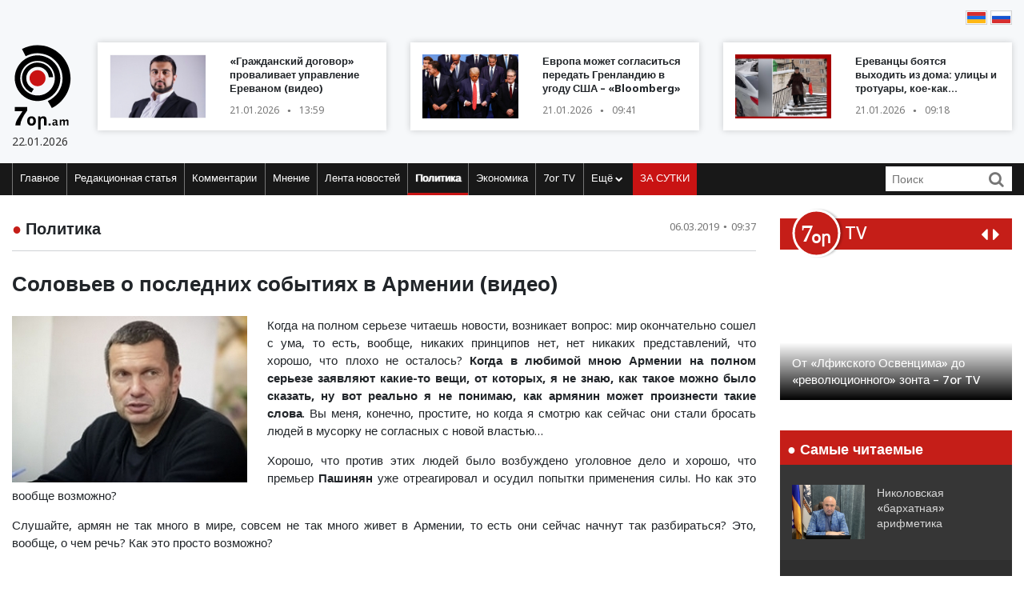

--- FILE ---
content_type: text/html; charset=UTF-8
request_url: https://www.7or.am/ru/news/view/156319/
body_size: 12265
content:
<!DOCTYPE html>
<!--[if lt IE 7]>
<html class="no-js lt-ie9 lt-ie8 lt-ie7"> <![endif]-->
<!--[if IE 7]>
<html class="no-js lt-ie9 lt-ie8"> <![endif]-->
<!--[if IE 8]>
<html class="no-js lt-ie9"> <![endif]-->
<!--[if gt IE 8]><!-->
<html class="no-js">
<!--<![endif]-->

<head>
    <meta charset="utf-8" />
    <meta http-equiv="X-UA-Compatible" content="IE=edge,chrome=1" />
    <title>Соловьев о последних событиях в Армении (видео) - Новости Армении</title>

    
    <meta property="og:title" content="Соловьев о последних событиях в Армении (видео)" />
                                <meta property="og:image" content="https://www.7or.am/images/news/big/2019/03/1551850797_1528454998_1511370930_vvv.jpg" />
                                    
        <meta property="og:type" content="article" />
    <meta property="og:url" content="https://www.7or.am/ru/news/view/156319/" />
    <meta name="description" content="«Я не понимаю, как армянин может произнести такие слова».">
    

    <meta property="og:site_name" content="www.7or.am" />
    <meta property="fb:admins" content="1642310508" />
    <meta property="fb:app_id" content="359645270729720"/>
    <meta name="viewport" content="width=device-width, initial-scale=1.0, maximum-scale=1.0, minimum-scale=1.0, user-scalable=no" />
    <link async rel="stylesheet" type="text/css" href="/css/font-awesome.css" />
    <link rel="apple-touch-icon" sizes="57x57" href="/img/favicons/apple-icon-57x57.png">
	<link rel="apple-touch-icon" sizes="60x60" href="/img/favicons/apple-icon-60x60.png">
	<link rel="apple-touch-icon" sizes="72x72" href="/img/favicons/apple-icon-72x72.png">
	<link rel="apple-touch-icon" sizes="76x76" href="/img/favicons/apple-icon-76x76.png">
	<link rel="apple-touch-icon" sizes="114x114" href="/img/favicons/apple-icon-114x114.png">
	<link rel="apple-touch-icon" sizes="120x120" href="/img/favicons/apple-icon-120x120.png">
	<link rel="apple-touch-icon" sizes="144x144" href="/img/favicons/apple-icon-144x144.png">
	<link rel="apple-touch-icon" sizes="152x152" href="/img/favicons/apple-icon-152x152.png">
	<link rel="apple-touch-icon" sizes="180x180" href="/img/favicons/apple-icon-180x180.png">
	<link rel="icon" type="image/png" sizes="192x192"  href="/img/favicons/android-icon-192x192.png">
	<link rel="icon" type="image/png" sizes="32x32" href="/img/favicons/favicon-32x32.png">
	<link rel="icon" type="image/png" sizes="96x96" href="/img/favicons/favicon-96x96.png">
	<link rel="icon" type="image/png" sizes="16x16" href="/img/favicons/favicon-16x16.png">
	<link rel="manifest" href="/img/favicons/manifest.json">
	<meta name="msapplication-TileColor" content="#ffffff">
	<meta name="msapplication-TileImage" content="/img/favicons/ms-icon-144x144.png">
	<meta name="theme-color" content="#ffffff">
    <!-- <link rel="stylesheet" type="text/css" href="css/bootstrap.css" />-->
    <link async rel="stylesheet" href="https://stackpath.bootstrapcdn.com/bootstrap/4.3.1/css/bootstrap.min.css" integrity="sha384-ggOyR0iXCbMQv3Xipma34MD+dH/1fQ784/j6cY/iJTQUOhcWr7x9JvoRxT2MZw1T" crossorigin="anonymous">
    <link async rel="stylesheet" type="text/css" href="/css/main.css" />
    <link async rel="stylesheet" type="text/css" href="/css/main-print.css" media="print" />
    <link async rel="stylesheet" href="https://cdn.jsdelivr.net/npm/simplebar@4.0.0/dist/simplebar.css">
    <script src="/js/vendor/modernizr-2.6.2-respond-1.1.0.min.js"></script>
    <script src="/js/vendor/jquery-3.4.1.min.js"></script>
    <!-- <script src="js/vendor/jquery-ui-1.11.4.min.js"></script>-->
    <script src="/js/vendor/moment-with-locales.min.js"></script>
    <script src="/js/vendor/bootstrap.min.js"></script>
    <script async src="https://platform.twitter.com/widgets.js" charset="utf-8"></script>
    <!--<script src="//localhost:35729/livereload.js"></script>-->
    <script>
        var myurl = "https://www.7or.am/ru";
    </script>
    <style>
	.fb-like>span, .fb-like>span>iframe { width:130px !important;}

    </style>
</head>

<body class="page-home">
    <div id="fb-root"></div>
        <!--<script async defer crossorigin="anonymous" src="https://connect.facebook.net/ru_RU/sdk.js#xfbml=1&version=v3.3"></script>-->
    <script async defer crossorigin="anonymous" src="https://connect.facebook.net/ru_RU/sdk.js#xfbml=1&version=v9.0&appId=359645270729720&autoLogAppEvents=1" nonce="gqhFzuxY"></script>
        <!--<div id="fb-root"></div>
<script async defer crossorigin="anonymous" src="https://connect.facebook.net/en_US/sdk.js#xfbml=1&version=v3.3"></script>-->
    <header>
        <section class="headerTop">
            <div class="container">
                                <section class="banner" style="padding-top: 10px;">
                                   <!--  <a href="https://www.facebook.com/share/1GoFHwaarn/?mibextid=wwXIfr" target="_blank">
                        <img src="/img/banners/election-2025/banner-top.jpg" class="img-fluid d-none d-md-block d-lg-block" alt="Responsive image">
                        <img src="/img/banners/election-2025/banner-top-mobile.jpg" class="img-fluid d-xl-none d-lg-none d-md-none d-sm-block" alt="Responsive image">
                    </a> -->
                                </section>
                <section class="flags">
                    <div class="fb-like" data-href="https://www.facebook.com/7or.am/" data-width="130" data-layout="button_count" data-action="like" data-size="small" data-show-faces="true" data-share="false"></div>
                                                                                                                                                                                                                                                                                                                                                                                                                                                                                                                                                                                                                                                                                                        
                        
                                                                <a href="https://www.7or.am/am/news/view/156319/"><img src="/img/svg/7orhy.svg" /></a>                    <a href="https://www.7or.am/ru/news/view/156319/" > <img src="/img/svg/7orru.svg" /></a>                </section>
                <div class="row mt-2 align-items-center">
                    <div class="col-sm-12 col-lg-1">
                        <a href="https://www.7or.am/ru" title="7or.am" class="logo mobileLogo d-lg-none">
                            <img class="img-fluid" src="/img/svg/7orlogo1.svg" alt="" title="" />
                            <div>
                                <img src="/img/svg/7orlogo2.svg" alt="" title="" />
                                <span>22.01.2026</span>
                            </div>
                        </a>
                        <a href="https://www.7or.am/ru" class="logo d-none d-lg-block">
                            <img class="img-fluid" src="/img/svg/7orLogo.svg" alt="" title="" />
                            <div>
                                <span>22.01.2026</span>
                            </div>
                        </a>
                    </div>
                    <div class="col-12 d-block d-lg-none">
                        <section class="headerBottom">
                            <div class="menu-container">
                                <ul class="nav">
                                    <li class="nav-item dropdown" id="show-more">
                                        <a class="nav-link" href="#" role="button" aria-haspopup="true" aria-expanded="false"><i class="fa fa-bars"></i></a>
                                        <ul id="smallMenu">
                                            <li>
                                                <form class="form-inline nav-link">
                                                    <div class="input-group">
                                                        <input class="form-control-sm" type="search" placeholder="Որոնում…" aria-label="Search">
                                                        <div class="input-group-append">
                                                            <span class="searchIcon" type="submit"><i class="fa fa-search"></i></span>
                                                        </div>
                                                    </div>
                                                </form>
                                                <button type="button" class="close d-none" aria-label="Close">
                                                    <span aria-hidden="true">&times;</span>
                                                </button>
                                            </li>
                                            <li><a class="nav-link " href="https://www.7or.am/ru">Главное</a></li>
                                            				                            <li><a class="nav-link" href="https://www.7or.am/ru/news/category/15/xmbagrakan">Редакционная статья</a></li>
				                            				                            <li><a class="nav-link" href="https://www.7or.am/ru/news/category/18/meknabanutiun">Комментарии</a></li>
				                            				                            <li><a class="nav-link" href="https://www.7or.am/ru/news/category/16/karciq">Мнение</a></li>
				                            				                            <li><a class="nav-link" href="https://www.7or.am/ru/news/category/14/lrahos">Лента новостей</a></li>
				                            				                            <li><a class="nav-link" href="https://www.7or.am/ru/news/category/7/political">Политика</a></li>
				                            				                            <li><a class="nav-link" href="https://www.7or.am/ru/news/category/8/tntesakan">Экономика</a></li>
				                            				                            <li><a class="nav-link" href="https://www.7or.am/ru/news/category/35/7or-tv">7or TV</a></li>
				                            				                            			                                <li><a class="nav-link" href="https://www.7or.am/ru/news/category/13/tesanyut">Видео</a></li>
			                                			                                <li><a class="nav-link" href="https://www.7or.am/ru/news/category/20/tesasrah">Видеогалерея</a></li>
			                                			                                <li><a class="nav-link" href="https://www.7or.am/ru/news/category/19/cur_haeli">Кривое зеркало</a></li>
			                                			                                <li><a class="nav-link" href="https://www.7or.am/ru/news/category/6/uxix_xostq">Прямая речь</a></li>
			                                			                                <li><a class="nav-link" href="https://www.7or.am/ru/news/category/9/taracashrjan">Мир</a></li>
			                                			                                <li><a class="nav-link" href="https://www.7or.am/ru/news/category/17/harcazriuc">Интервью</a></li>
			                                                                        </ul>
                                    </li>
                                    <li class="nav-item flow"><a class="nav-link" href="https://www.7or.am/ru/news/orvahosq/">ЗА СУТКИ</a></li>
                                </ul>
                            </div>
                        </section>
                    </div>
                    <div class="col-sm-12 col-lg-11">
                        <div class="row">
												<div class="col-sm-12 col-md-4  d-none d-md-block d-lg-block d-xl-block">
                                <a href="https://www.7or.am/ru/news/view/288398/" class="newsBlock">
                                    <div class="row">
                                        <div class="col-sm-12 col-lg-5 ">
                                            <div class="newsBlockImg">
		                                        <div class="img" style="background-image: url('https://www.7or.am/images/news/thumb/2026/01/1768989738_3.jpg')" title="«Гражданский договор» проваливает управление Ереваном (видео)">
		                                        </div>
	                                        </div>
                                        </div>
                                        <div class="col-sm-12 col-lg-7">
                                            <div class="newsBlockTitle">
                                                <h2>«Гражданский договор» проваливает управление Ереваном (видео)</h2>
                                                <p class="newsBlockDate d-flex">21.01.2026 <span>&#9679;</span> 13:59</p>
                                            </div>
                                        </div>
                                    </div>
                                </a>
                            </div>
												<div class="col-sm-12 col-md-4  d-none d-md-block d-lg-block d-xl-block">
                                <a href="https://www.7or.am/ru/news/view/288387/" class="newsBlock">
                                    <div class="row">
                                        <div class="col-sm-12 col-lg-5 ">
                                            <div class="newsBlockImg">
		                                        <div class="img" style="background-image: url('https://www.7or.am/images/news/thumb/2026/01/1768967256_Безымянный.jpg')" title="Европа может согласиться передать Гренландию в угоду США – «Bloomberg»">
		                                        </div>
	                                        </div>
                                        </div>
                                        <div class="col-sm-12 col-lg-7">
                                            <div class="newsBlockTitle">
                                                <h2>Европа может согласиться передать Гренландию в угоду США – «Bloomberg»</h2>
                                                <p class="newsBlockDate d-flex">21.01.2026 <span>&#9679;</span> 09:41</p>
                                            </div>
                                        </div>
                                    </div>
                                </a>
                            </div>
												<div class="col-sm-12 col-md-4  d-none d-md-block d-lg-block d-xl-block">
                                <a href="https://www.7or.am/ru/news/view/288389/" class="newsBlock">
                                    <div class="row">
                                        <div class="col-sm-12 col-lg-5 ">
                                            <div class="newsBlockImg">
		                                        <div class="img" style="background-image: url('https://www.7or.am/images/news/thumb/2026/01/1768972758_3.jpg')" title="Ереванцы боятся выходить из дома&#58; улицы и тротуары, кое-как очищенные от обильного снега (видео)">
		                                        </div>
	                                        </div>
                                        </div>
                                        <div class="col-sm-12 col-lg-7">
                                            <div class="newsBlockTitle">
                                                <h2>Ереванцы боятся выходить из дома&#58; улицы и тротуары, кое-как очищенные от обильного снега (видео)</h2>
                                                <p class="newsBlockDate d-flex">21.01.2026 <span>&#9679;</span> 09:18</p>
                                            </div>
                                        </div>
                                    </div>
                                </a>
                            </div>
						                        </div>
                    </div>
                </div>
            </div>
        </section>
        <section class="headerBottom d-none d-lg-block">
            <div class="container">
                <div class="menu-container">
                    <ul class="nav">
                        <li class="nav-item "><a class="nav-link " href="https://www.7or.am/ru" title="Главное">Главное</a></li>
                                                <li class="nav-item "><a class="nav-link" href="https://www.7or.am/ru/news/category/15/xmbagrakan">Редакционная статья</a></li>
                                                <li class="nav-item "><a class="nav-link" href="https://www.7or.am/ru/news/category/18/meknabanutiun">Комментарии</a></li>
                                                <li class="nav-item "><a class="nav-link" href="https://www.7or.am/ru/news/category/16/karciq">Мнение</a></li>
                                                <li class="nav-item "><a class="nav-link" href="https://www.7or.am/ru/news/category/14/lrahos">Лента новостей</a></li>
                                                <li class="nav-item active"><a class="nav-link" href="https://www.7or.am/ru/news/category/7/political">Политика</a></li>
                                                <li class="nav-item "><a class="nav-link" href="https://www.7or.am/ru/news/category/8/tntesakan">Экономика</a></li>
                                                <li class="nav-item "><a class="nav-link" href="https://www.7or.am/ru/news/category/35/7or-tv">7or TV</a></li>
                                                <li class="nav-item dropdown">
                            <a class="nav-link dropdown-toggle" href="#" id="navbarDropdownMenuLink" role="button"
                               data-toggle="dropdown"
                               aria-haspopup="true" aria-expanded="false">Ещё <i class="fa fa-chevron-down"></i></a>
                            <ul class="dropdown-menu" aria-labelledby="navbarDropdownMenuLink">
                                                                <li><a href="https://www.7or.am/ru/news/category/7/political">Политика</a></li>
                                                                <li><a href="https://www.7or.am/ru/news/category/8/tntesakan">Экономика</a></li>
                                                                <li><a href="https://www.7or.am/ru/news/category/13/tesanyut">Видео</a></li>
                                                                <li><a href="https://www.7or.am/ru/news/category/20/tesasrah">Видеогалерея</a></li>
                                                                <li><a href="https://www.7or.am/ru/news/category/19/cur_haeli">Кривое зеркало</a></li>
                                                                <li><a href="https://www.7or.am/ru/news/category/6/uxix_xostq">Прямая речь</a></li>
                                                                <li><a href="https://www.7or.am/ru/news/category/9/taracashrjan">Мир</a></li>
                                                                <li><a href="https://www.7or.am/ru/news/category/17/harcazriuc">Интервью</a></li>
                                                                
                            </ul>
                        </li>
                        <li class="nav-item flow d-none d-sm-block"><a class="nav-link" href="https://www.7or.am/ru/news/orvahosq/">ЗА СУТКИ</a>
                        </li>
                    </ul>
                    <div class="d-flex col-sm-3 col-lg-2">
                        <form class="form-inline">
                            <div class="input-group">
                                <input class="form-control-sm" type="search" placeholder="Поиск" aria-label="Search">
                                <div class="input-group-append">
                                    <span class="searchIcon" type="submit"><i class="fa fa-search"></i></span>
                                </div>
                            </div>
                        </form>
                    </div>
                </div>
            </div>
        </section>
    </header>
    <script>
        
        $(document).ready(function(){
            $(".searchIcon").click(function() {
                var searchtext = $(this).parents("form").submit();
                return false;
            });
            $('input[type="search"]').parents("form").submit(function(e){
                var searchtext = $(this).find('input[type="search"]').val();
                if (searchtext.length < 3)
                    return false;
                document.location.href = myurl + "/news/search/" + searchtext;
                return false;
            });
        });
        
    </script>
<section class="content inner-content page-details">
    <div class="container">
        <div class="row">
            <div class="col-12 col-md-8 col-lg-9">
                <div class="clearfix">
                    <h2 class="contentTitle float-left"><span>&#9679;</span> <a href="https://www.7or.am/ru/news/category/7/political">Политика</a></h2>
                    <p class="newsBlockDate d-flex float-right">06.03.2019 <span>&#9679;</span> 09:37</p>
                </div>
                <hr>
                <div class="commentaryContent">
                    <h3>
                        Соловьев о последних событиях в Армении (видео)
                    </h3>
                    <div>
                                                    <img class="img-fluid" src="https://www.7or.am/images/news/big/2019/03/1551850797_1528454998_1511370930_vvv.jpg" alt="Соловьев о последних событиях в Армении (видео)" title="Соловьев о последних событиях в Армении (видео)">
                                                <p style="text-align: justify;">Когда на полном серьезе читаешь новости, возникает вопрос: мир окончательно сошел с ума, то есть, вообще, никаких принципов нет, нет никаких представлений, что хорошо, что плохо не осталось? <strong>Когда в любимой мною Армении на полном серьезе заявляют какие-то вещи, от которых, я не знаю, как такое можно было сказать, ну вот реально я не понимаю, как армянин может произнести такие слова</strong>. Вы меня, конечно, простите, но когда я смотрю как сейчас они стали бросать людей в мусорку не согласных с новой властью&hellip;</p><p style="text-align: justify;">Хорошо, что против этих людей было возбуждено уголовное дело и хорошо, что премьер<strong> Пашинян</strong> уже отреагировал и осудил попытки применения силы. Но как это вообще возможно?</p><p style="text-align: justify;">Слушайте, армян не так много в мире, совсем не так много живет в Армении, то есть они сейчас начнут так разбираться? Это, вообще, о чем речь? Как это просто возможно?</p><p style="text-align: justify;"><iframe src="//www.youtube.com/embed/gO7md6ryqDg" width="560" height="315" frameborder="0" allowfullscreen="allowfullscreen"></iframe></p><p style="text-align: right;">Источник &ndash; &laquo;<a href="http://www.slaq.am/rus/news/1303703/" target="_blank" rel="noopener">Slaq.am</a>&raquo;</p>
                        
                    </div>
                </div>
                <div style="background-color: #E0E0E0; width:100%; padding:5px;margin-top: 5px;">
                         <div class="sharethis-inline-share-buttons"></div>
                </div>
                <section class="commentary ">
    <h2 class="contentTitle"><span>&#9679; </span>  Последние материалы этого заголовка</h2>
    <div class="row">
                <div class="col-12 col-md-4">
    <a href="https://www.7or.am/ru/news/view/288375/" class="newsBlock">
        <div class="newsImg">
            <div class="img" style="background-image: url('https://www.7or.am/images/news/big/2026/01/1768908340_3.jpg')"></div>
        </div>
        
        <div class="newsBlockTitle">
            <h2>Иереев принуждают перейти на сторону епископа Сарояна – заявление Масиацотнской епархии</h2>
            <p class="newsBlockDate d-flex">20.01.2026 <span>&#9679;</span> 15:24</p>
        </div>
                <div class="newsBlockText">
            <p>Со вчерашнего дня с рядом иереев Масиацотнской епархии ААЦ связывались различные лица, в том числе сотрудники общинных администраций, а также близкие к окружению иереев и считающиеся авторитетными лица.</p>
        </div>
            </a>
</div>
                <div class="col-12 col-md-4">
    <a href="https://www.7or.am/ru/news/view/288360/" class="newsBlock">
        <div class="newsImg">
            <div class="img" style="background-image: url('https://www.7or.am/images/news/big/2026/01/1768833223_3.jpg')"></div>
        </div>
        
        <div class="newsBlockTitle">
            <h2>Собрание епископов состоится 16-19 февраля в австрийском городе Санкт-Пельтен</h2>
            <p class="newsBlockDate d-flex">19.01.2026 <span>&#9679;</span> 18:31</p>
        </div>
                <div class="newsBlockText">
            <p>Любой соборный орган Армянской апостольской церкви, за исключением Национально-Церковного собрания, может созывать свои заседания в любом месте.</p>
        </div>
            </a>
</div>
                <div class="col-12 col-md-4">
    <a href="https://www.7or.am/ru/news/view/288356/" class="newsBlock">
        <div class="newsImg">
            <div class="img" style="background-image: url('https://www.7or.am/images/news/big/2026/01/1768823210_3.jpg')"></div>
        </div>
        
        <div class="newsBlockTitle">
            <h2>Камо Цуцулян назначен начальником полиции, Арам Казарян – директором Спасательной службы</h2>
            <p class="newsBlockDate d-flex">19.01.2026 <span>&#9679;</span> 15:36</p>
        </div>
                <div class="newsBlockText">
            <p>Решением Никола Пашиняна.</p>
        </div>
            </a>
</div>
                <div class="col-12 col-md-4">
    <a href="https://www.7or.am/ru/news/view/288353/" class="newsBlock">
        <div class="newsImg">
            <div class="img" style="background-image: url('https://www.7or.am/images/news/big/2026/01/1768823291_3.jpg')"></div>
        </div>
        
        <div class="newsBlockTitle">
            <h2>О николовских страхах (видео)</h2>
            <p class="newsBlockDate d-flex">19.01.2026 <span>&#9679;</span> 15:24</p>
        </div>
                <div class="newsBlockText">
            <p>Чего и почему боится Никол.</p>
        </div>
            </a>
</div>
                <div class="col-12 col-md-4">
    <a href="https://www.7or.am/ru/news/view/288300/" class="newsBlock">
        <div class="newsImg">
            <div class="img" style="background-image: url('https://www.7or.am/images/news/big/2026/01/1768565243_3.jpg')"></div>
        </div>
        
        <div class="newsBlockTitle">
            <h2>Как Ален Симонян тратит премию – Арегназ Манукян (видео)</h2>
            <p class="newsBlockDate d-flex">16.01.2026 <span>&#9679;</span> 16:20</p>
        </div>
                <div class="newsBlockText">
            <p>В реальности именно это и есть проводимая против Армении гибридная война</p>
        </div>
            </a>
</div>
                <div class="col-12 col-md-4">
    <a href="https://www.7or.am/ru/news/view/288297/" class="newsBlock">
        <div class="newsImg">
            <div class="img" style="background-image: url('https://www.7or.am/images/news/big/2026/01/1768559243_3.jpg')"></div>
        </div>
        
        <div class="newsBlockTitle">
            <h2>Самвела Карапетяна вновь увозят из дома в изолятор СНБ</h2>
            <p class="newsBlockDate d-flex">16.01.2026 <span>&#9679;</span> 14:16</p>
        </div>
                <div class="newsBlockText">
            <p>Апелляционный антикоррупционный суд отменил решение судьи Саркиса Петросяна о применении в отношении Самвела Карапетяна меры пресечения в виде домашнего ареста.</p>
        </div>
            </a>
</div>
            </div>
</section>            </div>
            <div class="col-12 col-md-4 col-lg-3">
                <section class="sidebar">
                    <div id="carouselControls" class="carousel slide" data-interval="false">
        <div class="carousel-inner">
            <div class="carousel-header">
                <script src="https://apis.google.com/js/platform.js"></script>
                <div class="logo-label">
                    <a href="https://www.7or.am/ru/news/category/35/7or-tv">
                        <img src="/img/svg/7ortv.svg" alt="logo">
                    </a>
                        <h2> TV</h2>
                </div>
                <div class="carousel-controls">
                    <a class="" href="#carouselControls" role="button" data-slide="prev">
                        <!--<span class="carousel-control-prev-icon" aria-hidden="true"></span>-->
                        <i class="fa fa-caret-left"></i>
                        <span class="sr-only">Previous</span>
                    </a>
                    <a class="" href="#carouselControls" role="button" data-slide="next">
                        <i class="fa fa-caret-right"></i>
                        <span class="sr-only">Next</span>
                    </a>
                </div>
                <div class="g-ytsubscribe" data-channelid="UCPa14mBWNioWR3aBSsOShCA" data-layout="default" data-count="hidden"></div>
            </div>

                            <div class="carousel-item item active">
                    <iframe data-url="https://www.youtube.com/embed/VjrEPqdYoLs?rel=0&autoplay=1&mute=1" width="266" height="190" src="https://www.youtube.com/embed/VjrEPqdYoLs?rel=0&autoplay=1&mute=1" frameborder="0" allow="accelerometer;  encrypted-media; gyroscope; picture-in-picture" allowfullscreen></iframe>

                    <!-- div class="fb-video" data-href="https://www.facebook.com/facebook/videos/VjrEPqdYoLs/" data-width="266" data-show-text="false" data-allowfullscreen

="true" data-autoplay="true">
                    </div-->
                    <div class="carousel-caption">
                        <h5>От «Лфикского Освенцима» до «революционного» зонта – 7or TV</h5>
                    </div>
                </div>
                            <div class="carousel-item item ">
                    <iframe data-url="https://www.youtube.com/embed/r-bQl-nEc04?rel=0&autoplay=1&mute=1" width="266" height="190" src="https://www.youtube.com/embed/r-bQl-nEc04?rel=0&autoplay=1&mute=1" frameborder="0" allow="accelerometer;  encrypted-media; gyroscope; picture-in-picture" allowfullscreen></iframe>

                    <!-- div class="fb-video" data-href="https://www.facebook.com/facebook/videos/r-bQl-nEc04/" data-width="266" data-show-text="false" data-allowfullscreen

="true" data-autoplay="true">
                    </div-->
                    <div class="carousel-caption">
                        <h5>Как Никол предал Арцах и Армению и обманул армянский народ – 7or TV</h5>
                    </div>
                </div>
                            <div class="carousel-item item ">
                    <iframe data-url="https://www.youtube.com/embed/Fx1z54FPt2c?rel=0&autoplay=1&mute=1" width="266" height="190" src="https://www.youtube.com/embed/Fx1z54FPt2c?rel=0&autoplay=1&mute=1" frameborder="0" allow="accelerometer;  encrypted-media; gyroscope; picture-in-picture" allowfullscreen></iframe>

                    <!-- div class="fb-video" data-href="https://www.facebook.com/facebook/videos/Fx1z54FPt2c/" data-width="266" data-show-text="false" data-allowfullscreen

="true" data-autoplay="true">
                    </div-->
                    <div class="carousel-caption">
                        <h5>Николовская ложь (ретро) – 7or TV</h5>
                    </div>
                </div>
                            <div class="carousel-item item ">
                    <iframe data-url="https://www.youtube.com/embed/soZH997eJ8k?rel=0&autoplay=1&mute=1" width="266" height="190" src="https://www.youtube.com/embed/soZH997eJ8k?rel=0&autoplay=1&mute=1" frameborder="0" allow="accelerometer;  encrypted-media; gyroscope; picture-in-picture" allowfullscreen></iframe>

                    <!-- div class="fb-video" data-href="https://www.facebook.com/facebook/videos/soZH997eJ8k/" data-width="266" data-show-text="false" data-allowfullscreen

="true" data-autoplay="true">
                    </div-->
                    <div class="carousel-caption">
                        <h5>Николовские «отмазки» на тему войны и жертв – 7or TV</h5>
                    </div>
                </div>
                            <div class="carousel-item item ">
                    <iframe data-url="https://www.youtube.com/embed/wqq5Au2Vzww?rel=0&autoplay=1&mute=1" width="266" height="190" src="https://www.youtube.com/embed/wqq5Au2Vzww?rel=0&autoplay=1&mute=1" frameborder="0" allow="accelerometer;  encrypted-media; gyroscope; picture-in-picture" allowfullscreen></iframe>

                    <!-- div class="fb-video" data-href="https://www.facebook.com/facebook/videos/wqq5Au2Vzww/" data-width="266" data-show-text="false" data-allowfullscreen

="true" data-autoplay="true">
                    </div-->
                    <div class="carousel-caption">
                        <h5>Чучело Эрдогана – 7or TV</h5>
                    </div>
                </div>
                    </div>
    </div>                <section class="most-read ">
    <h2 class="sidebarTitle"><span>&#9679;</span> Самые читаемые</h2>
    <div></div>
        <div class="sidebarNewsBlock">
        <div class="row">
            <div class="col-5">
                <div class="newsBlockImg">
                    <img class="img-fluid" src="https://www.7or.am/images/news/thumb/2026/01/1768643896_77.jpg" alt="headerImg" />
                </div>
            </div>
            <div class="col-7">
                <div class="newsBlockTitle">
                    <h2><a href="https://www.7or.am/ru/news/view/288316/">Николовская «бархатная» арифметика</a></h2>
                </div>
            </div>
        </div>
    </div>
        <div class="sidebarNewsBlock">
        <div class="row">
            <div class="col-5">
                <div class="newsBlockImg">
                    <img class="img-fluid" src="https://www.7or.am/images/news/thumb/2026/01/1768557668_BeFunky-collage4 - 2026-01-16T140102.940.jpg" alt="headerImg" />
                </div>
            </div>
            <div class="col-7">
                <div class="newsBlockTitle">
                    <h2><a href="https://www.7or.am/ru/news/view/288295/">Почему «Гражданский договор» стал нем как рыба (видео)</a></h2>
                </div>
            </div>
        </div>
    </div>
        <div class="sidebarNewsBlock">
        <div class="row">
            <div class="col-5">
                <div class="newsBlockImg">
                    <img class="img-fluid" src="https://www.7or.am/images/news/thumb/2026/01/1768551047_BeFunky-collage4 - 2026-01-16T121031.438.jpg" alt="headerImg" />
                </div>
            </div>
            <div class="col-7">
                <div class="newsBlockTitle">
                    <h2><a href="https://www.7or.am/ru/news/view/288289/">Либо голосуете за Армению, либо – за Анкару и Баку</a></h2>
                </div>
            </div>
        </div>
    </div>
        <div class="sidebarNewsBlock">
        <div class="row">
            <div class="col-5">
                <div class="newsBlockImg">
                    <img class="img-fluid" src="https://www.7or.am/images/news/thumb/2026/01/1768477045_3.jpg" alt="headerImg" />
                </div>
            </div>
            <div class="col-7">
                <div class="newsBlockTitle">
                    <h2><a href="https://www.7or.am/ru/news/view/288275/">Андраник Теванян&#58; «Никол – чужой среди своих и свой среди чужих» (видео)</a></h2>
                </div>
            </div>
        </div>
    </div>
        <div class="sidebarNewsBlock">
        <div class="row">
            <div class="col-5">
                <div class="newsBlockImg">
                    <img class="img-fluid" src="https://www.7or.am/images/news/thumb/2026/01/1768472084_BeFunky-collage4 - 2026-01-15T141408.090.jpg" alt="headerImg" />
                </div>
            </div>
            <div class="col-7">
                <div class="newsBlockTitle">
                    <h2><a href="https://www.7or.am/ru/news/view/288274/">«Блеск» и нищета николовского суверенитета (видео)</a></h2>
                </div>
            </div>
        </div>
    </div>
        <div class="sidebarNewsBlock">
        <div class="row">
            <div class="col-5">
                <div class="newsBlockImg">
                    <img class="img-fluid" src="https://www.7or.am/images/news/thumb/2026/01/1768403520_3.jpg" alt="headerImg" />
                </div>
            </div>
            <div class="col-7">
                <div class="newsBlockTitle">
                    <h2><a href="https://www.7or.am/ru/news/view/288250/">Никол Пашинян раздаёт «государственные» предвыборные взятки (видео)</a></h2>
                </div>
            </div>
        </div>
    </div>
    </section>                <section class="news-flow">
    <h2 class="sidebarTitle"><span>&#9679;</span> <a href="https://www.7or.am/ru/news/category/14/lrahos">ЛЕНТА НОВОСТЕЙ</a></h2>
    <div class="flowContainer">
        <div data-simplebar data-simplebar-auto-hide="false">
                        <div class="newsBlock">
                <div class="row">
                    <div class="col-5">
                        <div class="newsBlockImg">
                            <img class="img-fluid" src="https://www.7or.am/images/news/thumb/2026/01/1768999855_916cffbd555cccf1ad2637b6c087df0a.jpg" alt="headerImg" />
                        </div>
                    </div>
                    <div class="col-7">
                        <div class="newsBlockTitle">
                            <h2><a href="https://www.7or.am/ru/news/view/288403/">Россия отказалась возвращать США долги Российской империи</a>
                            </h2>
                            <p class="newsBlockDate d-flex">21.01.2026 <span>&#9679;</span> 16:46</p>
                        </div>
                    </div>
                </div>
            </div>
                        <div class="newsBlock">
                <div class="row">
                    <div class="col-5">
                        <div class="newsBlockImg">
                            <img class="img-fluid" src="https://www.7or.am/images/news/thumb/2026/01/1768996053_Безымянный.jpg" alt="headerImg" />
                        </div>
                    </div>
                    <div class="col-7">
                        <div class="newsBlockTitle">
                            <h2><a href="https://www.7or.am/ru/news/view/288401/">Президент Финляндии заявил о создании Европой более сильного НАТО</a>
                            </h2>
                            <p class="newsBlockDate d-flex">21.01.2026 <span>&#9679;</span> 15:33</p>
                        </div>
                    </div>
                </div>
            </div>
                        <div class="newsBlock">
                <div class="row">
                    <div class="col-5">
                        <div class="newsBlockImg">
                            <img class="img-fluid" src="https://www.7or.am/images/news/thumb/2026/01/1768967552_1768964198031243_1J4a9shU.jpg" alt="headerImg" />
                        </div>
                    </div>
                    <div class="col-7">
                        <div class="newsBlockTitle">
                            <h2><a href="https://www.7or.am/ru/news/view/288388/">В телах погибших в Иране детей найдены израильские пули – ТАСС</a>
                            </h2>
                            <p class="newsBlockDate d-flex">21.01.2026 <span>&#9679;</span> 12:15</p>
                        </div>
                    </div>
                </div>
            </div>
                        <div class="newsBlock">
                <div class="row">
                    <div class="col-5">
                        <div class="newsBlockImg">
                            <img class="img-fluid" src="https://www.7or.am/images/news/thumb/2026/01/1768966818_2026-01-12T180253Z_460060072_RC2PZIA6MVX7_RTRMADP_3_IRAN-ECONOMY-PROTESTS.JPG.jpg" alt="headerImg" />
                        </div>
                    </div>
                    <div class="col-7">
                        <div class="newsBlockTitle">
                            <h2><a href="https://www.7or.am/ru/news/view/288386/">США захватили в Карибском море 7-ой танкер с венесуэльской нефтью</a>
                            </h2>
                            <p class="newsBlockDate d-flex">21.01.2026 <span>&#9679;</span> 11:35</p>
                        </div>
                    </div>
                </div>
            </div>
                        <div class="newsBlock">
                <div class="row">
                    <div class="col-5">
                        <div class="newsBlockImg">
                            <img class="img-fluid" src="https://www.7or.am/images/news/thumb/2026/01/1768966412_d73d5a0c1421d9a3060cf045cfbd8955.jpg" alt="headerImg" />
                        </div>
                    </div>
                    <div class="col-7">
                        <div class="newsBlockTitle">
                            <h2><a href="https://www.7or.am/ru/news/view/288385/">Иран пригрозил США «сокрушительным ответом» на военные действия против иранских властей</a>
                            </h2>
                            <p class="newsBlockDate d-flex">21.01.2026 <span>&#9679;</span> 10:26</p>
                        </div>
                    </div>
                </div>
            </div>
                        <div class="newsBlock">
                <div class="row">
                    <div class="col-5">
                        <div class="newsBlockImg">
                            <img class="img-fluid" src="https://www.7or.am/images/news/thumb/2026/01/1768967256_Безымянный.jpg" alt="headerImg" />
                        </div>
                    </div>
                    <div class="col-7">
                        <div class="newsBlockTitle">
                            <h2><a href="https://www.7or.am/ru/news/view/288387/">Европа может согласиться передать Гренландию в угоду США – «Bloomberg»</a>
                            </h2>
                            <p class="newsBlockDate d-flex">21.01.2026 <span>&#9679;</span> 09:41</p>
                        </div>
                    </div>
                </div>
            </div>
                        <div class="newsBlock">
                <div class="row">
                    <div class="col-5">
                        <div class="newsBlockImg">
                            <img class="img-fluid" src="https://www.7or.am/images/news/thumb/2026/01/1768972758_3.jpg" alt="headerImg" />
                        </div>
                    </div>
                    <div class="col-7">
                        <div class="newsBlockTitle">
                            <h2><a href="https://www.7or.am/ru/news/view/288389/">Ереванцы боятся выходить из дома&#58; улицы и тротуары, кое-как очищенные от обильного снега (видео)</a>
                            </h2>
                            <p class="newsBlockDate d-flex">21.01.2026 <span>&#9679;</span> 09:18</p>
                        </div>
                    </div>
                </div>
            </div>
                        <div class="newsBlock">
                <div class="row">
                    <div class="col-5">
                        <div class="newsBlockImg">
                            <img class="img-fluid" src="https://www.7or.am/images/news/thumb/2026/01/1768918351_711866_O.png" alt="headerImg" />
                        </div>
                    </div>
                    <div class="col-7">
                        <div class="newsBlockTitle">
                            <h2><a href="https://www.7or.am/ru/news/view/288381/">Макрон обвинил США в желании ослабить Европу</a>
                            </h2>
                            <p class="newsBlockDate d-flex">20.01.2026 <span>&#9679;</span> 18:06</p>
                        </div>
                    </div>
                </div>
            </div>
                        <div class="newsBlock">
                <div class="row">
                    <div class="col-5">
                        <div class="newsBlockImg">
                            <img class="img-fluid" src="https://www.7or.am/images/news/thumb/2026/01/1768911028_3.jpg" alt="headerImg" />
                        </div>
                    </div>
                    <div class="col-7">
                        <div class="newsBlockTitle">
                            <h2><a href="https://www.7or.am/ru/news/view/288377/">Гагик Саркисян сложил полномочия президента Федерации лыжного спорта Армении (видео)</a>
                            </h2>
                            <p class="newsBlockDate d-flex">20.01.2026 <span>&#9679;</span> 16:06</p>
                        </div>
                    </div>
                </div>
            </div>
                        <div class="newsBlock">
                <div class="row">
                    <div class="col-5">
                        <div class="newsBlockImg">
                            <img class="img-fluid" src="https://www.7or.am/images/news/thumb/2026/01/1768908340_3.jpg" alt="headerImg" />
                        </div>
                    </div>
                    <div class="col-7">
                        <div class="newsBlockTitle">
                            <h2><a href="https://www.7or.am/ru/news/view/288375/">Иереев принуждают перейти на сторону епископа Сарояна – заявление Масиацотнской епархии</a>
                            </h2>
                            <p class="newsBlockDate d-flex">20.01.2026 <span>&#9679;</span> 15:24</p>
                        </div>
                    </div>
                </div>
            </div>
                        <div class="newsBlock">
                <div class="row">
                    <div class="col-5">
                        <div class="newsBlockImg">
                            <img class="img-fluid" src="https://www.7or.am/images/news/thumb/2026/01/1768905830_3.jpg" alt="headerImg" />
                        </div>
                    </div>
                    <div class="col-7">
                        <div class="newsBlockTitle">
                            <h2><a href="https://www.7or.am/ru/news/view/288374/">Членство Армении и в ЕС, и в ЕАЭС невозможно – Лавров (видео)</a>
                            </h2>
                            <p class="newsBlockDate d-flex">20.01.2026 <span>&#9679;</span> 13:58</p>
                        </div>
                    </div>
                </div>
            </div>
                        <div class="newsBlock">
                <div class="row">
                    <div class="col-5">
                        <div class="newsBlockImg">
                            <img class="img-fluid" src="https://www.7or.am/images/news/thumb/2026/01/1768891693_Безымянный.jpg" alt="headerImg" />
                        </div>
                    </div>
                    <div class="col-7">
                        <div class="newsBlockTitle">
                            <h2><a href="https://www.7or.am/ru/news/view/288372/">Самолеты ВС США отправились в Гренландию на фоне угроз Трампа</a>
                            </h2>
                            <p class="newsBlockDate d-flex">20.01.2026 <span>&#9679;</span> 11:15</p>
                        </div>
                    </div>
                </div>
            </div>
                        <div class="newsBlock">
                <div class="row">
                    <div class="col-5">
                        <div class="newsBlockImg">
                            <img class="img-fluid" src="https://www.7or.am/images/news/thumb/2026/01/1768891400_AP_19157411356026-pic905-895x505-20107.jpg" alt="headerImg" />
                        </div>
                    </div>
                    <div class="col-7">
                        <div class="newsBlockTitle">
                            <h2><a href="https://www.7or.am/ru/news/view/288371/">Трамп заявил о скором уходе Макрона с президентского поста</a>
                            </h2>
                            <p class="newsBlockDate d-flex">20.01.2026 <span>&#9679;</span> 10:38</p>
                        </div>
                    </div>
                </div>
            </div>
                        <div class="newsBlock">
                <div class="row">
                    <div class="col-5">
                        <div class="newsBlockImg">
                            <img class="img-fluid" src="https://www.7or.am/images/news/thumb/2026/01/1768833223_3.jpg" alt="headerImg" />
                        </div>
                    </div>
                    <div class="col-7">
                        <div class="newsBlockTitle">
                            <h2><a href="https://www.7or.am/ru/news/view/288360/">Собрание епископов состоится 16-19 февраля в австрийском городе Санкт-Пельтен</a>
                            </h2>
                            <p class="newsBlockDate d-flex">19.01.2026 <span>&#9679;</span> 18:31</p>
                        </div>
                    </div>
                </div>
            </div>
                        <div class="newsBlock">
                <div class="row">
                    <div class="col-5">
                        <div class="newsBlockImg">
                            <img class="img-fluid" src="https://www.7or.am/images/news/thumb/2026/01/1768823210_3.jpg" alt="headerImg" />
                        </div>
                    </div>
                    <div class="col-7">
                        <div class="newsBlockTitle">
                            <h2><a href="https://www.7or.am/ru/news/view/288356/">Камо Цуцулян назначен начальником полиции, Арам Казарян – директором Спасательной службы</a>
                            </h2>
                            <p class="newsBlockDate d-flex">19.01.2026 <span>&#9679;</span> 15:36</p>
                        </div>
                    </div>
                </div>
            </div>
                        <div class="newsBlock">
                <div class="row">
                    <div class="col-5">
                        <div class="newsBlockImg">
                            <img class="img-fluid" src="https://www.7or.am/images/news/thumb/2026/01/1768823291_3.jpg" alt="headerImg" />
                        </div>
                    </div>
                    <div class="col-7">
                        <div class="newsBlockTitle">
                            <h2><a href="https://www.7or.am/ru/news/view/288353/">О николовских страхах (видео)</a>
                            </h2>
                            <p class="newsBlockDate d-flex">19.01.2026 <span>&#9679;</span> 15:24</p>
                        </div>
                    </div>
                </div>
            </div>
                        <div class="newsBlock">
                <div class="row">
                    <div class="col-5">
                        <div class="newsBlockImg">
                            <img class="img-fluid" src="https://www.7or.am/images/news/thumb/2026/01/1768817065_347685402565044.jpeg" alt="headerImg" />
                        </div>
                    </div>
                    <div class="col-7">
                        <div class="newsBlockTitle">
                            <h2><a href="https://www.7or.am/ru/news/view/288351/">Трамп объяснил свою позицию по Гренландии тем, что ему не дали Нобелевскую премию</a>
                            </h2>
                            <p class="newsBlockDate d-flex">19.01.2026 <span>&#9679;</span> 14:00</p>
                        </div>
                    </div>
                </div>
            </div>
                        <div class="newsBlock">
                <div class="row">
                    <div class="col-5">
                        <div class="newsBlockImg">
                            <img class="img-fluid" src="https://www.7or.am/images/news/thumb/2026/01/1768811394_Capture-3-1024x580.png" alt="headerImg" />
                        </div>
                    </div>
                    <div class="col-7">
                        <div class="newsBlockTitle">
                            <h2><a href="https://www.7or.am/ru/news/view/288347/">Сирия объявила перемирие с курдскими силами и договорилась об их интеграции</a>
                            </h2>
                            <p class="newsBlockDate d-flex">19.01.2026 <span>&#9679;</span> 12:30</p>
                        </div>
                    </div>
                </div>
            </div>
                        <div class="newsBlock">
                <div class="row">
                    <div class="col-5">
                        <div class="newsBlockImg">
                            <img class="img-fluid" src="https://www.7or.am/images/news/thumb/2026/01/1768808856_11_47.jpg" alt="headerImg" />
                        </div>
                    </div>
                    <div class="col-7">
                        <div class="newsBlockTitle">
                            <h2><a href="https://www.7or.am/ru/news/view/288346/">Трамп пообещал отвести «российскую угрозу» от Гренландии</a>
                            </h2>
                            <p class="newsBlockDate d-flex">19.01.2026 <span>&#9679;</span> 11:38</p>
                        </div>
                    </div>
                </div>
            </div>
                        <div class="newsBlock">
                <div class="row">
                    <div class="col-5">
                        <div class="newsBlockImg">
                            <img class="img-fluid" src="https://www.7or.am/images/news/thumb/2026/01/1768806587_11_47.jpg" alt="headerImg" />
                        </div>
                    </div>
                    <div class="col-7">
                        <div class="newsBlockTitle">
                            <h2><a href="https://www.7or.am/ru/news/view/288345/">Землю 20 января накроют очень сильные магнитные бури</a>
                            </h2>
                            <p class="newsBlockDate d-flex">19.01.2026 <span>&#9679;</span> 11:05</p>
                        </div>
                    </div>
                </div>
            </div>
                        <div class="newsBlock">
                <div class="row">
                    <div class="col-5">
                        <div class="newsBlockImg">
                            <img class="img-fluid" src="https://www.7or.am/images/news/thumb/2026/01/1768806008_agsfd.jpg" alt="headerImg" />
                        </div>
                    </div>
                    <div class="col-7">
                        <div class="newsBlockTitle">
                            <h2><a href="https://www.7or.am/ru/news/view/288343/">Население Китая сократилось на 3,39 млн человек за 2025 год</a>
                            </h2>
                            <p class="newsBlockDate d-flex">19.01.2026 <span>&#9679;</span> 10:54</p>
                        </div>
                    </div>
                </div>
            </div>
                        <div class="newsBlock">
                <div class="row">
                    <div class="col-5">
                        <div class="newsBlockImg">
                            <img class="img-fluid" src="https://www.7or.am/images/news/thumb/2026/01/1768802715_2026-01-12T180253Z_460060072_RC2PZIA6MVX7_RTRMADP_3_IRAN-ECONOMY-PROTESTS.JPG.jpg" alt="headerImg" />
                        </div>
                    </div>
                    <div class="col-7">
                        <div class="newsBlockTitle">
                            <h2><a href="https://www.7or.am/ru/news/view/288340/">Более 20 человек погибли в результате столкновения скоростных поездов в Испании</a>
                            </h2>
                            <p class="newsBlockDate d-flex">19.01.2026 <span>&#9679;</span> 10:00</p>
                        </div>
                    </div>
                </div>
            </div>
                        <div class="newsBlock">
                <div class="row">
                    <div class="col-5">
                        <div class="newsBlockImg">
                            <img class="img-fluid" src="https://www.7or.am/images/news/thumb/2026/01/1768718912_20250925_zia_d204_378.jpg" alt="headerImg" />
                        </div>
                    </div>
                    <div class="col-7">
                        <div class="newsBlockTitle">
                            <h2><a href="https://www.7or.am/ru/news/view/288325/">Макрон ответил на угрозы Трампа ввести пошлины из-за Гренландии</a>
                            </h2>
                            <p class="newsBlockDate d-flex">18.01.2026 <span>&#9679;</span> 10:46</p>
                        </div>
                    </div>
                </div>
            </div>
                        <div class="newsBlock">
                <div class="row">
                    <div class="col-5">
                        <div class="newsBlockImg">
                            <img class="img-fluid" src="https://www.7or.am/images/news/thumb/2026/01/1768635617_upload-2026-01-12T181028Z_54579447_RC2QZIAU1XPV_RTRMADP_3_IRAN-ECONOMY-PROTESTS-pic_32ratio_900x600-900x600-90677.jpg" alt="headerImg" />
                        </div>
                    </div>
                    <div class="col-7">
                        <div class="newsBlockTitle">
                            <h2><a href="https://www.7or.am/ru/news/view/288313/">Иран планирует навсегда отключиться от глобального интернета – «The Guardian»</a>
                            </h2>
                            <p class="newsBlockDate d-flex">17.01.2026 <span>&#9679;</span> 11:37</p>
                        </div>
                    </div>
                </div>
            </div>
                        <div class="newsBlock">
                <div class="row">
                    <div class="col-5">
                        <div class="newsBlockImg">
                            <img class="img-fluid" src="https://www.7or.am/images/news/thumb/2026/01/1768633940_be funky7z44 - 2026-01-17T111203.142.jpg" alt="headerImg" />
                        </div>
                    </div>
                    <div class="col-7">
                        <div class="newsBlockTitle">
                            <h2><a href="https://www.7or.am/ru/news/view/288312/">Крупный пожар в элитной новостройке в Абовяне&#58; эвакуированы 15 человек</a>
                            </h2>
                            <p class="newsBlockDate d-flex">17.01.2026 <span>&#9679;</span> 11:11</p>
                        </div>
                    </div>
                </div>
            </div>
                        <div class="newsBlock">
                <div class="row">
                    <div class="col-5">
                        <div class="newsBlockImg">
                            <img class="img-fluid" src="https://www.7or.am/images/news/thumb/2026/01/1768633827_telegram-cloud-photo-size-2-5422872141281037297-y.jpg" alt="headerImg" />
                        </div>
                    </div>
                    <div class="col-7">
                        <div class="newsBlockTitle">
                            <h2><a href="https://www.7or.am/ru/news/view/288311/">Кличко призвал жителей Киева покинуть город из-за энергетического кризиса</a>
                            </h2>
                            <p class="newsBlockDate d-flex">17.01.2026 <span>&#9679;</span> 11:07</p>
                        </div>
                    </div>
                </div>
            </div>
                        <div class="newsBlock">
                <div class="row">
                    <div class="col-5">
                        <div class="newsBlockImg">
                            <img class="img-fluid" src="https://www.7or.am/images/news/thumb/2026/01/1768633376_20250925_zia_d204_378.jpg" alt="headerImg" />
                        </div>
                    </div>
                    <div class="col-7">
                        <div class="newsBlockTitle">
                            <h2><a href="https://www.7or.am/ru/news/view/288308/">США направят к Ирану эскадрильи истребителей и системы ПРО</a>
                            </h2>
                            <p class="newsBlockDate d-flex">17.01.2026 <span>&#9679;</span> 10:52</p>
                        </div>
                    </div>
                </div>
            </div>
                        <div class="newsBlock">
                <div class="row">
                    <div class="col-5">
                        <div class="newsBlockImg">
                            <img class="img-fluid" src="https://www.7or.am/images/news/thumb/2026/01/1768565243_3.jpg" alt="headerImg" />
                        </div>
                    </div>
                    <div class="col-7">
                        <div class="newsBlockTitle">
                            <h2><a href="https://www.7or.am/ru/news/view/288300/">Как Ален Симонян тратит премию – Арегназ Манукян (видео)</a>
                            </h2>
                            <p class="newsBlockDate d-flex">16.01.2026 <span>&#9679;</span> 16:20</p>
                        </div>
                    </div>
                </div>
            </div>
                        <div class="newsBlock">
                <div class="row">
                    <div class="col-5">
                        <div class="newsBlockImg">
                            <img class="img-fluid" src="https://www.7or.am/images/news/thumb/2026/01/1768564811_20251015_gaf_ic07_916.jpg" alt="headerImg" />
                        </div>
                    </div>
                    <div class="col-7">
                        <div class="newsBlockTitle">
                            <h2><a href="https://www.7or.am/ru/news/view/288303/">Фон дер Ляйен и Трамп могут обсудить переговоры по Украине в Давосе – «El País»</a>
                            </h2>
                            <p class="newsBlockDate d-flex">16.01.2026 <span>&#9679;</span> 16:00</p>
                        </div>
                    </div>
                </div>
            </div>
                        <div class="newsBlock">
                <div class="row">
                    <div class="col-5">
                        <div class="newsBlockImg">
                            <img class="img-fluid" src="https://www.7or.am/images/news/thumb/2026/01/1768562999_RIA_8790493-pic_32ratio_900x600-900x600-50436.jpg" alt="headerImg" />
                        </div>
                    </div>
                    <div class="col-7">
                        <div class="newsBlockTitle">
                            <h2><a href="https://www.7or.am/ru/news/view/288302/">Путин созвонился с президентом Ирана после беседы с Нетаньяху</a>
                            </h2>
                            <p class="newsBlockDate d-flex">16.01.2026 <span>&#9679;</span> 15:28</p>
                        </div>
                    </div>
                </div>
            </div>
                    </div>
    </div>
</section>                <script type="text/javascript" src="/js/jscalendar/calendar.js"></script>
<script type="text/javascript" src="/js/jscalendar/lang/calendar-ru.js"></script>
<script type="text/javascript" src="/js/jscalendar/calendar-setup.js"></script>
<link rel="stylesheet" type="text/css" media="all" href="/js/jscalendar/calendar-red.css" title="win2k-cold-1">
<section id="calendar-container">

</section>
<script type="text/javascript" language="javascript">
                        var newsurl="https://www.7or.am/ru/news/date/";
                        
                        <!--
                          var SPECIAL_DAYS = {
                           
                               0:[1,2,3,4,5,6,7,8,9,10,11,12,13,14,15,16,17,18,19,20,21]
                           
                          };
                        
                          function dateIsSpecial(year, month, day) {
                            var m = SPECIAL_DAYS[month];
                            if (!m) return false;
                            for (var i in m) if (m[i] == day) return true;
                            return false;
                          };
                        
                          function dateChanged(calendar) {
                            if (calendar.dateClicked) {
                              var y = calendar.date.getFullYear();
                              var m = calendar.date.getMonth()+1;     // integer, 0..11
                              var d = calendar.date.getDate();      // integer, 1..31
                              m = String(m);
                              d = String(d);
                              if (m.length == 1) m = "0" + m;
                              if (d.length == 1) d = "0" + d;
                              window.location.href = newsurl + y + "-" + m + "-" + d;
                            }
                          };
                        
                          function ourDateStatusFunc(date, y, m, d) {
                            if (dateIsSpecial(y, m, d))
                              return "special";
                            else
                              return false; // other dates are enabled
                              // return true if you want to disable other dates
                          };
                        
                          Calendar.setup(
                            {
                              flat         : "calendar-container", // ID of the parent element
                              flatCallback : dateChanged,          // our callback function
                              dateStatusFunc : ourDateStatusFunc
                            }
                          );
                        -->
                        
                    </script>                <section>
					 <iframe src="//www.facebook.com/plugins/likebox.php?href=http%3A%2F%2Fwww.facebook.com%2Fpages%2F7oram%2F213097785388439&amp;width=287&amp;height=340&amp;colorscheme=light&amp;show_faces=true&amp;border_color=231f20&amp;stream=false&amp;header=false&locale=ru_RU" scrolling="no" frameborder="0" style="border:none; overflow:hidden; width:287px; height:340px;" allowTransparency="true"></iframe>
					 </section>                </section>            </div>
        </div>
    </div>
</section>
        <script type="text/javascript" src="https://s7.addthis.com/js/250/addthis_widget.js#username=addthis"></script>
        <!--script type="text/javascript" src="http://w.sharethis.com/button/buttons.js"></script-->        
        <script type='text/javascript' src='//platform-api.sharethis.com/js/sharethis.js#property=5b0578c73e4a630011ba71ae&product=inline-share-buttons' async='async'></script>

</section>

    <footer>
        <div class="container">
            <div class="row justify-content-between">
                <div class="col-12 col-md-5">
                    <h2>Эл.почта` <a href="/cdn-cgi/l/email-protection#dfb6b1b9b09fe8b0adf1beb2"><span class="__cf_email__" data-cfemail="85ecebe3eac5b2eaf7abe4e8">[email&#160;protected]</span></a> </h2>
                    <p>Цитирование сайта, частичное или полное чтение по телевидению размещенных на сайте статей, без ссылки на «7or.am» запрещается. <br/>Мнения, выраженные на сайте, могут не совпадать с мнением редакции.
                    </p>
                    <h2 class="mt-5">© <span>2009-2026</span> Все права защищены. </h2>
                </div>
                <!--    <div>
                    <div class="fb-page"
                         data-href="https://www.facebook.com/7or.am/"
                         data-width="380"
                         data-height="135"
                         data-hide-cover="false"
                         data-show-facepile="false"></div>
                </div>-->
            </div>
        </div>
        <button class="btn scrollTop-btn d-none"><i class="fa fa-chevron-up"></i></button>
    </footer>
    <!-- Main js file -->
    <!--      <script src="https://code.jquery.com/jquery-3.3.1.min.js" integrity="sha384-tsQFqpEReu7ZLhBV2VZlAu7zcOV+rXbYlF2cqB8txI/8aZajjp4Bqd+V6D5IgvKT" crossorigin="anonymous"></script>
      <script src="https://ajax.googleapis.com/ajax/libs/jquery/3.3.1/jquery.min.js"></script>-->
    <script data-cfasync="false" src="/cdn-cgi/scripts/5c5dd728/cloudflare-static/email-decode.min.js"></script><script src="https://cdn.jsdelivr.net/npm/simplebar@4.0.0/dist/simplebar.min.js"></script>
    <script src="https://ajax.googleapis.com/ajax/libs/jquery/3.4.1/jquery.min.js"></script>
    <script src="https://cdnjs.cloudflare.com/ajax/libs/popper.js/1.14.7/umd/popper.min.js" integrity="sha384-UO2eT0CpHqdSJQ6hJty5KVphtPhzWj9WO1clHTMGa3JDZwrnQq4sF86dIHNDz0W1" crossorigin="anonymous"></script>
    <script src="https://stackpath.bootstrapcdn.com/bootstrap/4.3.1/js/bootstrap.min.js" integrity="sha384-JjSmVgyd0p3pXB1rRibZUAYoIIy6OrQ6VrjIEaFf/nJGzIxFDsf4x0xIM+B07jRM" crossorigin="anonymous"></script>
    <script src="https://cdnjs.cloudflare.com/ajax/libs/moment.js/2.22.2/moment-with-locales.min.js"></script>
    <script src="/js/main.js"></script>
    <script async src="https://www.googletagmanager.com/gtag/js?id=G-6K5K3W4YN5"></script>
    <script type="text/javascript">


/*
     var _gaq = _gaq || [];
      _gaq.push(['_setAccount', 'UA-15729702-1']);
      _gaq.push(['_setDomainName', '7or.am']);
      _gaq.push(['_setAllowLinker', true]);
      _gaq.push(['_trackPageview']);

      (function() {
        var ga = document.createElement('script'); ga.type = 'text/javascript'; ga.async = true;
        ga.src = ('https:' == document.location.protocol ? 'https://' : 'http://') + 'stats.g.doubleclick.net/dc.js';
        var s = document.getElementsByTagName('script')[0]; s.parentNode.insertBefore(ga, s);
      })();*/

        window.dataLayer = window.dataLayer || [];
  function gtag(){dataLayer.push(arguments);}
  gtag('js', new Date());

  gtag('config', 'G-6K5K3W4YN5');

    </script>
<script defer src="https://static.cloudflareinsights.com/beacon.min.js/vcd15cbe7772f49c399c6a5babf22c1241717689176015" integrity="sha512-ZpsOmlRQV6y907TI0dKBHq9Md29nnaEIPlkf84rnaERnq6zvWvPUqr2ft8M1aS28oN72PdrCzSjY4U6VaAw1EQ==" data-cf-beacon='{"version":"2024.11.0","token":"9450af8a196943189114c534f868562e","r":1,"server_timing":{"name":{"cfCacheStatus":true,"cfEdge":true,"cfExtPri":true,"cfL4":true,"cfOrigin":true,"cfSpeedBrain":true},"location_startswith":null}}' crossorigin="anonymous"></script>
</body>

</html>

--- FILE ---
content_type: text/html; charset=utf-8
request_url: https://accounts.google.com/o/oauth2/postmessageRelay?parent=https%3A%2F%2Fwww.7or.am&jsh=m%3B%2F_%2Fscs%2Fabc-static%2F_%2Fjs%2Fk%3Dgapi.lb.en.2kN9-TZiXrM.O%2Fd%3D1%2Frs%3DAHpOoo_B4hu0FeWRuWHfxnZ3V0WubwN7Qw%2Fm%3D__features__
body_size: 158
content:
<!DOCTYPE html><html><head><title></title><meta http-equiv="content-type" content="text/html; charset=utf-8"><meta http-equiv="X-UA-Compatible" content="IE=edge"><meta name="viewport" content="width=device-width, initial-scale=1, minimum-scale=1, maximum-scale=1, user-scalable=0"><script src='https://ssl.gstatic.com/accounts/o/2580342461-postmessagerelay.js' nonce="F2sedp0H24oqnfDTk3Ewsg"></script></head><body><script type="text/javascript" src="https://apis.google.com/js/rpc:shindig_random.js?onload=init" nonce="F2sedp0H24oqnfDTk3Ewsg"></script></body></html>

--- FILE ---
content_type: image/svg+xml
request_url: https://www.7or.am/img/svg/7orlogo1.svg
body_size: 647
content:
<?xml version="1.0" encoding="UTF-8"?>
<svg width="82px" height="92px" viewBox="0 0 82 92" version="1.1" xmlns="http://www.w3.org/2000/svg" xmlns:xlink="http://www.w3.org/1999/xlink">
    <!-- Generator: Sketch 54.1 (76490) - https://sketchapp.com -->
    <title>Group 22</title>
    <desc>Created with Sketch.</desc>
    <g id="Page-1" stroke="none" stroke-width="1" fill="none" fill-rule="evenodd">
        <g id="HOME-PAGE" transform="translate(-151.000000, -30.000000)">
            <g id="HEADER">
                <g id="Logo" transform="translate(151.000000, 30.000000)">
                    <g id="Group-22">
                        <path d="M33.1583043,22.8832587 C19.2976304,22.8832587 8.02173913,34.15915 8.02173913,48.0198239 C8.02173913,61.8804978 19.2976304,73.1563891 33.1583043,73.1563891 C47.018087,73.1563891 58.2948696,61.8804978 58.2948696,48.0198239 C58.2948696,34.15915 47.018087,22.8832587 33.1583043,22.8832587 M33.1583043,81.1781283 C14.8749783,81.1781283 0,66.3040413 0,48.0198239 C0,29.7364978 14.8749783,14.8615196 33.1583043,14.8615196 C51.4416304,14.8615196 66.3166087,29.7364978 66.3166087,48.0198239 C66.3166087,66.3040413 51.4416304,81.1781283 33.1583043,81.1781283" id="Fill-1" fill="#000000"></path>
                        <path d="M16.7439543,48.019913 C16.7439543,38.9553478 24.1177152,31.581587 33.1822804,31.581587 C41.8003022,31.581587 48.8763674,38.2512174 49.5537587,46.699 L55.8116065,46.6125435 C55.0816283,34.7617609 45.2131065,25.3424565 33.1822804,25.3424565 C20.6781717,25.3424565 10.5048239,35.5158043 10.5048239,48.019913 C10.5048239,57.4133696 16.2457152,65.4894783 24.4029326,68.9272391 L27.6365848,63.4742391 C21.296737,61.1916087 16.7439543,55.1351957 16.7439543,48.019913" id="Fill-3" fill="#000000"></path>
                        <path d="M44.8031065,48.026063 C44.8031065,54.4577152 39.5898674,59.6709543 33.1582152,59.6709543 C26.726563,59.6709543 21.5133239,54.4577152 21.5133239,48.026063 C21.5133239,41.5944109 26.726563,36.3811717 33.1582152,36.3811717 C39.5898674,36.3811717 44.8031065,41.5944109 44.8031065,48.026063" id="Fill-5" fill="#C91313"></path>
                        <path d="M81.178663,48.019913 C81.178663,21.5410435 59.6367283,0 33.1578587,0 C24.9730109,0 17.2632283,2.06247826 10.5124891,5.68830435 L15.8629891,15.9614783 C21.011163,13.172587 26.9026848,11.5869565 33.1578587,11.5869565 C53.2478587,11.5869565 69.5917065,27.929913 69.5917065,48.019913 C69.5917065,62.803087 60.7365978,75.5487391 48.0560109,81.2548696 L53.9421848,91.3043261 C70.0427065,83.5428478 81.178663,67.0572826 81.178663,48.019913" id="Fill-7" fill="#000000"></path>
                    </g>
                </g>
            </g>
        </g>
    </g>
</svg>